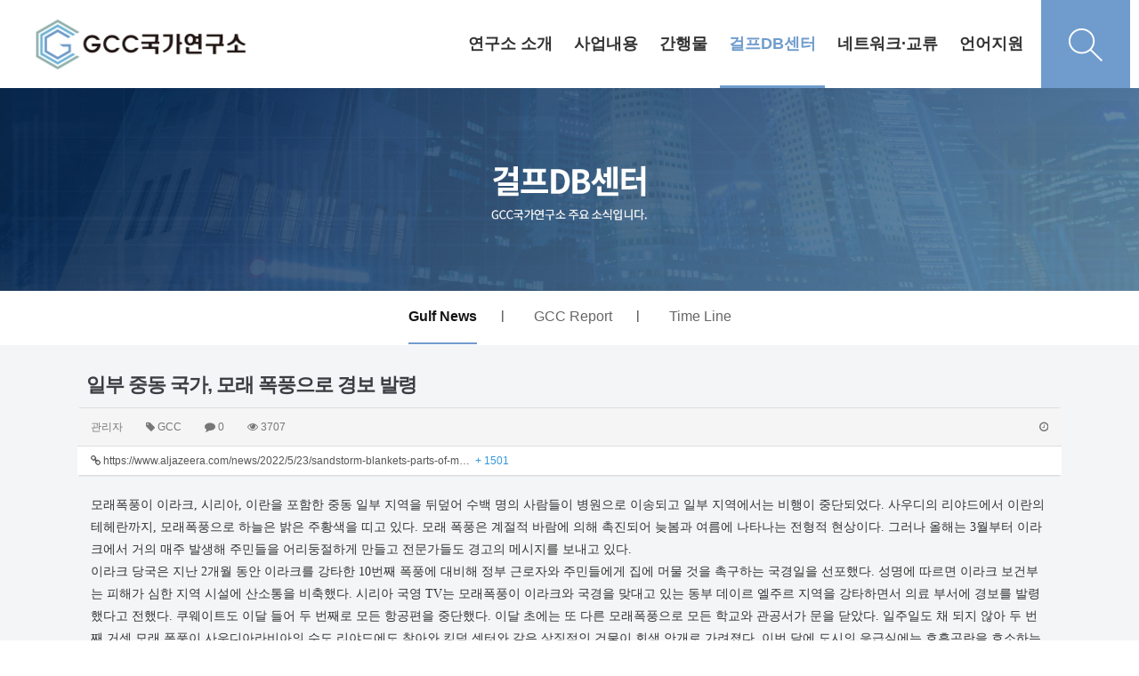

--- FILE ---
content_type: text/html; charset=utf-8
request_url: http://gcc.dankook.ac.kr/plugin/kcaptcha/kcaptcha_mp3.php
body_size: 68
content:
http://gcc.dankook.ac.kr/data/cache/kcaptcha-51354112_1770148334.mp3